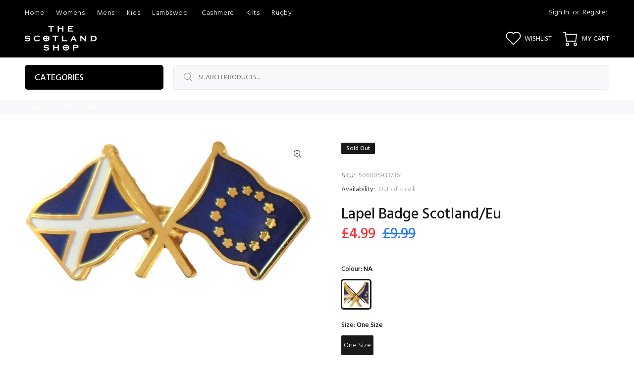

--- FILE ---
content_type: text/javascript; charset=utf-8
request_url: https://www.thescotlandshop.com/products/lapel-badge-scotland-eu.js
body_size: 536
content:
{"id":7720464580760,"title":"Lapel Badge Scotland\/Eu","handle":"lapel-badge-scotland-eu","description":"Model: T736_NA\u003cbr\u003e \u003cbr\u003e \u003cbr\u003e \u003cbr\u003e \u003cbr\u003e","published_at":"2023-09-11T21:12:36+01:00","created_at":"2023-09-11T19:51:36+01:00","vendor":"Heritage Of Scotland","type":"PIN BADGES","tags":["Brand_Heritage Of Scotland","Colour_NA","GIFTS SOUVENIRS AND TOYS","Heritage Of Scotland","NO IMAGE","On Sale_SALE","PIN BADGES","SALE","SCOTLAND","Size_One Size"],"price":499,"price_min":499,"price_max":499,"available":false,"price_varies":false,"compare_at_price":999,"compare_at_price_min":999,"compare_at_price_max":999,"compare_at_price_varies":false,"variants":[{"id":42808955830424,"title":"NA \/ One Size","option1":"NA","option2":"One Size","option3":null,"sku":"5060059337361","requires_shipping":true,"taxable":true,"featured_image":{"id":43243884216472,"product_id":7720464580760,"position":1,"created_at":"2023-09-11T21:04:15+01:00","updated_at":"2023-09-11T21:04:26+01:00","alt":null,"width":1500,"height":746,"src":"https:\/\/cdn.shopify.com\/s\/files\/1\/0408\/7175\/5928\/files\/T736.jpg?v=1694462666","variant_ids":[42808955830424]},"available":false,"name":"Lapel Badge Scotland\/Eu - NA \/ One Size","public_title":"NA \/ One Size","options":["NA","One Size"],"price":499,"weight":0,"compare_at_price":999,"inventory_management":"shopify","barcode":"5060059337361","featured_media":{"alt":null,"id":36147068010648,"position":1,"preview_image":{"aspect_ratio":2.011,"height":746,"width":1500,"src":"https:\/\/cdn.shopify.com\/s\/files\/1\/0408\/7175\/5928\/files\/T736.jpg?v=1694462666"}},"quantity_rule":{"min":1,"max":null,"increment":1},"quantity_price_breaks":[],"requires_selling_plan":false,"selling_plan_allocations":[]}],"images":["\/\/cdn.shopify.com\/s\/files\/1\/0408\/7175\/5928\/files\/T736.jpg?v=1694462666"],"featured_image":"\/\/cdn.shopify.com\/s\/files\/1\/0408\/7175\/5928\/files\/T736.jpg?v=1694462666","options":[{"name":"Colour","position":1,"values":["NA"]},{"name":"Size","position":2,"values":["One Size"]}],"url":"\/products\/lapel-badge-scotland-eu","media":[{"alt":null,"id":36147068010648,"position":1,"preview_image":{"aspect_ratio":2.011,"height":746,"width":1500,"src":"https:\/\/cdn.shopify.com\/s\/files\/1\/0408\/7175\/5928\/files\/T736.jpg?v=1694462666"},"aspect_ratio":2.011,"height":746,"media_type":"image","src":"https:\/\/cdn.shopify.com\/s\/files\/1\/0408\/7175\/5928\/files\/T736.jpg?v=1694462666","width":1500}],"requires_selling_plan":false,"selling_plan_groups":[]}